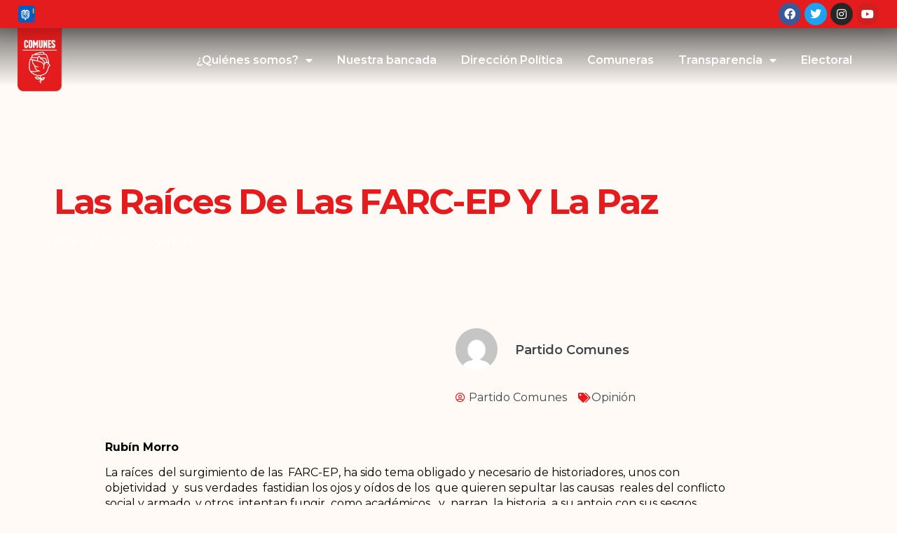

--- FILE ---
content_type: text/html; charset=UTF-8
request_url: https://partidocomunes.com.co/las-raices-de-las-farc-ep-y-la-paz/
body_size: 102524
content:
<!doctype html>
<html dir="ltr" lang="es-CO" prefix="og: https://ogp.me/ns#">
<head>
	<meta charset="UTF-8">
	<meta name="viewport" content="width=device-width, initial-scale=1">
	<link rel="profile" href="https://gmpg.org/xfn/11">
	<title>Las raíces de las FARC-EP y la paz - Partido Comunes</title>

		<!-- All in One SEO 4.7.2 - aioseo.com -->
		<meta name="description" content="Rubín Morro La raíces del surgimiento de las FARC-EP, ha sido tema obligado y necesario de historiadores, unos con objetividad y sus verdades fastidian los ojos y oídos de los que quieren sepultar las causas reales del conflicto social y armado, y otros intentan fungir como académicos y narran la historia a su antojo con" />
		<meta name="robots" content="max-image-preview:large" />
		<link rel="canonical" href="https://partidocomunes.com.co/las-raices-de-las-farc-ep-y-la-paz/" />
		<meta name="generator" content="All in One SEO (AIOSEO) 4.7.2" />
		<meta property="og:locale" content="es_ES" />
		<meta property="og:site_name" content="Partido Comunes - Un Partido para los nuevos tiempos" />
		<meta property="og:type" content="article" />
		<meta property="og:title" content="Las raíces de las FARC-EP y la paz - Partido Comunes" />
		<meta property="og:description" content="Rubín Morro La raíces del surgimiento de las FARC-EP, ha sido tema obligado y necesario de historiadores, unos con objetividad y sus verdades fastidian los ojos y oídos de los que quieren sepultar las causas reales del conflicto social y armado, y otros intentan fungir como académicos y narran la historia a su antojo con" />
		<meta property="og:url" content="https://partidocomunes.com.co/las-raices-de-las-farc-ep-y-la-paz/" />
		<meta property="og:image" content="https://partidocomunes.com.co/wp-content/uploads/2025/01/2faviconComunes.png" />
		<meta property="og:image:secure_url" content="https://partidocomunes.com.co/wp-content/uploads/2025/01/2faviconComunes.png" />
		<meta property="article:published_time" content="2020-05-21T18:44:12+00:00" />
		<meta property="article:modified_time" content="2020-05-21T18:44:12+00:00" />
		<meta name="twitter:card" content="summary_large_image" />
		<meta name="twitter:title" content="Las raíces de las FARC-EP y la paz - Partido Comunes" />
		<meta name="twitter:description" content="Rubín Morro La raíces del surgimiento de las FARC-EP, ha sido tema obligado y necesario de historiadores, unos con objetividad y sus verdades fastidian los ojos y oídos de los que quieren sepultar las causas reales del conflicto social y armado, y otros intentan fungir como académicos y narran la historia a su antojo con" />
		<meta name="twitter:image" content="https://partidocomunes.com.co/wp-content/uploads/2025/01/2faviconComunes.png" />
		<script type="application/ld+json" class="aioseo-schema">
			{"@context":"https:\/\/schema.org","@graph":[{"@type":"BlogPosting","@id":"https:\/\/partidocomunes.com.co\/las-raices-de-las-farc-ep-y-la-paz\/#blogposting","name":"Las ra\u00edces de las FARC-EP y la paz - Partido Comunes","headline":"Las ra\u00edces de las FARC-EP y la paz","author":{"@id":"https:\/\/partidocomunes.com.co\/author\/c-comunicacionespartidocomunes-com-co\/#author"},"publisher":{"@id":"https:\/\/partidocomunes.com.co\/#organization"},"image":{"@type":"ImageObject","url":12874},"datePublished":"2020-05-21T18:44:12-05:00","dateModified":"2020-05-21T18:44:12-05:00","inLanguage":"es-CO","mainEntityOfPage":{"@id":"https:\/\/partidocomunes.com.co\/las-raices-de-las-farc-ep-y-la-paz\/#webpage"},"isPartOf":{"@id":"https:\/\/partidocomunes.com.co\/las-raices-de-las-farc-ep-y-la-paz\/#webpage"},"articleSection":"Opini\u00f3n, Las ra\u00edces de las FARC-EP y la paz, marquetalia, RUBIN MORRO"},{"@type":"BreadcrumbList","@id":"https:\/\/partidocomunes.com.co\/las-raices-de-las-farc-ep-y-la-paz\/#breadcrumblist","itemListElement":[{"@type":"ListItem","@id":"https:\/\/partidocomunes.com.co\/#listItem","position":1,"name":"Inicio","item":"https:\/\/partidocomunes.com.co\/","nextItem":"https:\/\/partidocomunes.com.co\/las-raices-de-las-farc-ep-y-la-paz\/#listItem"},{"@type":"ListItem","@id":"https:\/\/partidocomunes.com.co\/las-raices-de-las-farc-ep-y-la-paz\/#listItem","position":2,"name":"Las ra\u00edces de las FARC-EP y la paz","previousItem":"https:\/\/partidocomunes.com.co\/#listItem"}]},{"@type":"Organization","@id":"https:\/\/partidocomunes.com.co\/#organization","name":"Partido Comunes","description":"Un Partido para los nuevos tiempos","url":"https:\/\/partidocomunes.com.co\/","logo":{"@type":"ImageObject","url":"https:\/\/partidocomunes.com.co\/wp-content\/uploads\/2025\/01\/2faviconComunes.png","@id":"https:\/\/partidocomunes.com.co\/las-raices-de-las-farc-ep-y-la-paz\/#organizationLogo","width":503,"height":503},"image":{"@id":"https:\/\/partidocomunes.com.co\/las-raices-de-las-farc-ep-y-la-paz\/#organizationLogo"}},{"@type":"Person","@id":"https:\/\/partidocomunes.com.co\/author\/c-comunicacionespartidocomunes-com-co\/#author","url":"https:\/\/partidocomunes.com.co\/author\/c-comunicacionespartidocomunes-com-co\/","name":"Partido Comunes","image":{"@type":"ImageObject","@id":"https:\/\/partidocomunes.com.co\/las-raices-de-las-farc-ep-y-la-paz\/#authorImage","url":"https:\/\/secure.gravatar.com\/avatar\/0fae56a2c09526acd23b7ff5d32237e7?s=96&d=mm&r=g","width":96,"height":96,"caption":"Partido Comunes"}},{"@type":"WebPage","@id":"https:\/\/partidocomunes.com.co\/las-raices-de-las-farc-ep-y-la-paz\/#webpage","url":"https:\/\/partidocomunes.com.co\/las-raices-de-las-farc-ep-y-la-paz\/","name":"Las ra\u00edces de las FARC-EP y la paz - Partido Comunes","description":"Rub\u00edn Morro La ra\u00edces del surgimiento de las FARC-EP, ha sido tema obligado y necesario de historiadores, unos con objetividad y sus verdades fastidian los ojos y o\u00eddos de los que quieren sepultar las causas reales del conflicto social y armado, y otros intentan fungir como acad\u00e9micos y narran la historia a su antojo con","inLanguage":"es-CO","isPartOf":{"@id":"https:\/\/partidocomunes.com.co\/#website"},"breadcrumb":{"@id":"https:\/\/partidocomunes.com.co\/las-raices-de-las-farc-ep-y-la-paz\/#breadcrumblist"},"author":{"@id":"https:\/\/partidocomunes.com.co\/author\/c-comunicacionespartidocomunes-com-co\/#author"},"creator":{"@id":"https:\/\/partidocomunes.com.co\/author\/c-comunicacionespartidocomunes-com-co\/#author"},"image":{"@type":"ImageObject","url":12874,"@id":"https:\/\/partidocomunes.com.co\/las-raices-de-las-farc-ep-y-la-paz\/#mainImage"},"primaryImageOfPage":{"@id":"https:\/\/partidocomunes.com.co\/las-raices-de-las-farc-ep-y-la-paz\/#mainImage"},"datePublished":"2020-05-21T18:44:12-05:00","dateModified":"2020-05-21T18:44:12-05:00"},{"@type":"WebSite","@id":"https:\/\/partidocomunes.com.co\/#website","url":"https:\/\/partidocomunes.com.co\/","name":"Partido Comunes","description":"Un Partido para los nuevos tiempos","inLanguage":"es-CO","publisher":{"@id":"https:\/\/partidocomunes.com.co\/#organization"}}]}
		</script>
		<!-- All in One SEO -->

<link rel='dns-prefetch' href='//www.googletagmanager.com' />
<link rel="alternate" type="application/rss+xml" title="Partido Comunes &raquo; Feed" href="https://partidocomunes.com.co/feed/" />
<link rel="alternate" type="application/rss+xml" title="Partido Comunes &raquo; RSS de los comentarios" href="https://partidocomunes.com.co/comments/feed/" />
<script>
window._wpemojiSettings = {"baseUrl":"https:\/\/s.w.org\/images\/core\/emoji\/15.0.3\/72x72\/","ext":".png","svgUrl":"https:\/\/s.w.org\/images\/core\/emoji\/15.0.3\/svg\/","svgExt":".svg","source":{"concatemoji":"https:\/\/partidocomunes.com.co\/wp-includes\/js\/wp-emoji-release.min.js?ver=6.6.2"}};
/*! This file is auto-generated */
!function(i,n){var o,s,e;function c(e){try{var t={supportTests:e,timestamp:(new Date).valueOf()};sessionStorage.setItem(o,JSON.stringify(t))}catch(e){}}function p(e,t,n){e.clearRect(0,0,e.canvas.width,e.canvas.height),e.fillText(t,0,0);var t=new Uint32Array(e.getImageData(0,0,e.canvas.width,e.canvas.height).data),r=(e.clearRect(0,0,e.canvas.width,e.canvas.height),e.fillText(n,0,0),new Uint32Array(e.getImageData(0,0,e.canvas.width,e.canvas.height).data));return t.every(function(e,t){return e===r[t]})}function u(e,t,n){switch(t){case"flag":return n(e,"\ud83c\udff3\ufe0f\u200d\u26a7\ufe0f","\ud83c\udff3\ufe0f\u200b\u26a7\ufe0f")?!1:!n(e,"\ud83c\uddfa\ud83c\uddf3","\ud83c\uddfa\u200b\ud83c\uddf3")&&!n(e,"\ud83c\udff4\udb40\udc67\udb40\udc62\udb40\udc65\udb40\udc6e\udb40\udc67\udb40\udc7f","\ud83c\udff4\u200b\udb40\udc67\u200b\udb40\udc62\u200b\udb40\udc65\u200b\udb40\udc6e\u200b\udb40\udc67\u200b\udb40\udc7f");case"emoji":return!n(e,"\ud83d\udc26\u200d\u2b1b","\ud83d\udc26\u200b\u2b1b")}return!1}function f(e,t,n){var r="undefined"!=typeof WorkerGlobalScope&&self instanceof WorkerGlobalScope?new OffscreenCanvas(300,150):i.createElement("canvas"),a=r.getContext("2d",{willReadFrequently:!0}),o=(a.textBaseline="top",a.font="600 32px Arial",{});return e.forEach(function(e){o[e]=t(a,e,n)}),o}function t(e){var t=i.createElement("script");t.src=e,t.defer=!0,i.head.appendChild(t)}"undefined"!=typeof Promise&&(o="wpEmojiSettingsSupports",s=["flag","emoji"],n.supports={everything:!0,everythingExceptFlag:!0},e=new Promise(function(e){i.addEventListener("DOMContentLoaded",e,{once:!0})}),new Promise(function(t){var n=function(){try{var e=JSON.parse(sessionStorage.getItem(o));if("object"==typeof e&&"number"==typeof e.timestamp&&(new Date).valueOf()<e.timestamp+604800&&"object"==typeof e.supportTests)return e.supportTests}catch(e){}return null}();if(!n){if("undefined"!=typeof Worker&&"undefined"!=typeof OffscreenCanvas&&"undefined"!=typeof URL&&URL.createObjectURL&&"undefined"!=typeof Blob)try{var e="postMessage("+f.toString()+"("+[JSON.stringify(s),u.toString(),p.toString()].join(",")+"));",r=new Blob([e],{type:"text/javascript"}),a=new Worker(URL.createObjectURL(r),{name:"wpTestEmojiSupports"});return void(a.onmessage=function(e){c(n=e.data),a.terminate(),t(n)})}catch(e){}c(n=f(s,u,p))}t(n)}).then(function(e){for(var t in e)n.supports[t]=e[t],n.supports.everything=n.supports.everything&&n.supports[t],"flag"!==t&&(n.supports.everythingExceptFlag=n.supports.everythingExceptFlag&&n.supports[t]);n.supports.everythingExceptFlag=n.supports.everythingExceptFlag&&!n.supports.flag,n.DOMReady=!1,n.readyCallback=function(){n.DOMReady=!0}}).then(function(){return e}).then(function(){var e;n.supports.everything||(n.readyCallback(),(e=n.source||{}).concatemoji?t(e.concatemoji):e.wpemoji&&e.twemoji&&(t(e.twemoji),t(e.wpemoji)))}))}((window,document),window._wpemojiSettings);
</script>

<style id='wp-emoji-styles-inline-css'>

	img.wp-smiley, img.emoji {
		display: inline !important;
		border: none !important;
		box-shadow: none !important;
		height: 1em !important;
		width: 1em !important;
		margin: 0 0.07em !important;
		vertical-align: -0.1em !important;
		background: none !important;
		padding: 0 !important;
	}
</style>
<link rel='stylesheet' id='wp-block-library-css' href='https://partidocomunes.com.co/wp-includes/css/dist/block-library/style.min.css?ver=6.6.2' media='all' />
<style id='pdfp-pdfposter-style-inline-css'>
.wp-block-pdfp-pdf-poster{overflow:hidden}.pdfp_wrapper .pdf{position:relative}.pdfp_wrapper.pdfp_popup_enabled .iframe_wrapper{display:none}.pdfp_wrapper.pdfp_popup_enabled .iframe_wrapper:fullscreen{display:block}.pdfp_wrapper .iframe_wrapper{height:100%;width:100%}.pdfp_wrapper .iframe_wrapper:fullscreen iframe{height:100vh!important}.pdfp_wrapper .iframe_wrapper iframe{width:100%}.pdfp_wrapper .iframe_wrapper .close{background:#fff;border:1px solid #ddd;border-radius:3px;color:#222;cursor:pointer;display:none;font-family:sans-serif;font-size:36px;line-height:100%;padding:0 7px;position:absolute;right:12px;top:35px;z-index:9999}.pdfp_wrapper .iframe_wrapper:fullscreen .close{display:block}.pdfp_wrapper .pdfp_fullscreen_close{display:none}.pdfp_wrapper.pdfp_fullscreen_opened .pdfp_fullscreen_close{align-items:center;background:#fff;border-radius:3px;color:#222;cursor:pointer;display:flex;font-size:35px;height:30px;justify-content:center;overflow:hidden;padding-bottom:4px;position:fixed;right:20px;top:20px;width:32px}.pdfp_wrapper.pdfp_fullscreen_opened .pdfp_fullscreen_overlay{background:#2229;height:100%;left:0;position:fixed;top:0;width:100%}.pdfp_wrapper.pdfp_fullscreen_opened .iframe_wrapper{display:block;height:90vh;left:50%;max-width:95%;position:fixed;top:50%;transform:translate(-50%,-50%);width:900px;z-index:99999999999}.pdfp_wrapper iframe{border:none;outline:none}.pdfp-adobe-viewer{border:1px solid #ddd;border-radius:3px;cursor:pointer;outline:none;text-decoration:none}.pdfp_download{margin-right:15px}.cta_wrapper{display:flex;gap:10px;margin-bottom:10px;text-align:left}.cta_wrapper a{text-decoration:none!important}.cta_wrapper button{cursor:pointer}.pdfp_wrapper p{margin:10px 0;text-align:center}.popout-disabled{height:50px;position:absolute;right:12px;top:12px;width:50px}.pdfp_wrapper iframe{max-width:100%}.ViewSDK_hideOverflow[data-align=center]{margin-left:auto;margin-right:auto}.ViewSDK_hideOverflow[data-align=left]{margin-right:auto}.ViewSDK_hideOverflow[data-align=right]{margin-left:auto}@media screen and (max-width:768px){.pdfp_wrapper iframe{height:calc(100vw + 120px)}}@media screen and (max-width:576px){.cta_wrapper .pdfp_download{margin-bottom:10px;margin-right:0}.cta_wrapper .pdfp_download button{margin-right:0!important}.cta_wrapper{align-items:center;display:flex;flex-direction:column}}
.pdfp_wrapper .pdf{position:relative}.pdfp_wrapper .iframe_wrapper{height:100%;width:100%}.pdfp_wrapper .iframe_wrapper:fullscreen iframe{height:100vh!important}.pdfp_wrapper .iframe_wrapper iframe{width:100%}.pdfp_wrapper .iframe_wrapper .close{background:#fff;border:1px solid #ddd;border-radius:3px;color:#222;cursor:pointer;display:none;font-family:sans-serif;font-size:36px;line-height:100%;padding:0 7px;position:absolute;right:12px;top:35px;z-index:9999}.pdfp_wrapper .iframe_wrapper:fullscreen .close{display:block}.pdfp-adobe-viewer{border:1px solid #ddd;border-radius:3px;cursor:pointer;outline:none;text-decoration:none}.pdfp_download{margin-right:15px}.cta_wrapper{margin-bottom:10px}.pdfp_wrapper p{margin:10px 0;text-align:center}.popout-disabled{height:50px;position:absolute;right:12px;top:12px;width:50px}@media screen and (max-width:768px){.pdfp_wrapper iframe{height:calc(100vw + 120px)}}.ViewSDK_hideOverflow[data-align=center]{margin-left:auto;margin-right:auto}.ViewSDK_hideOverflow[data-align=left]{margin-right:auto}.ViewSDK_hideOverflow[data-align=right]{margin-left:auto}@media screen and (max-width:768px){.pdfp_wrapper iframe{height:calc(100vw + 120px)!important}}@media screen and (max-width:576px){.cta_wrapper .pdfp_download{margin-bottom:10px;margin-right:0}.cta_wrapper .pdfp_download button{margin-right:0!important}.cta_wrapper{align-items:center;display:flex;flex-direction:column}}.ViewSDK_fullScreenPDFViewer{background-color:#474747}.ViewSDK_fullScreenPDFViewer iframe{background:green;border:none;display:block;height:90%!important;margin:auto;max-width:1320px;position:relative;top:5%;width:90%!important}

</style>
<style id='classic-theme-styles-inline-css'>
/*! This file is auto-generated */
.wp-block-button__link{color:#fff;background-color:#32373c;border-radius:9999px;box-shadow:none;text-decoration:none;padding:calc(.667em + 2px) calc(1.333em + 2px);font-size:1.125em}.wp-block-file__button{background:#32373c;color:#fff;text-decoration:none}
</style>
<style id='global-styles-inline-css'>
:root{--wp--preset--aspect-ratio--square: 1;--wp--preset--aspect-ratio--4-3: 4/3;--wp--preset--aspect-ratio--3-4: 3/4;--wp--preset--aspect-ratio--3-2: 3/2;--wp--preset--aspect-ratio--2-3: 2/3;--wp--preset--aspect-ratio--16-9: 16/9;--wp--preset--aspect-ratio--9-16: 9/16;--wp--preset--color--black: #000000;--wp--preset--color--cyan-bluish-gray: #abb8c3;--wp--preset--color--white: #ffffff;--wp--preset--color--pale-pink: #f78da7;--wp--preset--color--vivid-red: #cf2e2e;--wp--preset--color--luminous-vivid-orange: #ff6900;--wp--preset--color--luminous-vivid-amber: #fcb900;--wp--preset--color--light-green-cyan: #7bdcb5;--wp--preset--color--vivid-green-cyan: #00d084;--wp--preset--color--pale-cyan-blue: #8ed1fc;--wp--preset--color--vivid-cyan-blue: #0693e3;--wp--preset--color--vivid-purple: #9b51e0;--wp--preset--gradient--vivid-cyan-blue-to-vivid-purple: linear-gradient(135deg,rgba(6,147,227,1) 0%,rgb(155,81,224) 100%);--wp--preset--gradient--light-green-cyan-to-vivid-green-cyan: linear-gradient(135deg,rgb(122,220,180) 0%,rgb(0,208,130) 100%);--wp--preset--gradient--luminous-vivid-amber-to-luminous-vivid-orange: linear-gradient(135deg,rgba(252,185,0,1) 0%,rgba(255,105,0,1) 100%);--wp--preset--gradient--luminous-vivid-orange-to-vivid-red: linear-gradient(135deg,rgba(255,105,0,1) 0%,rgb(207,46,46) 100%);--wp--preset--gradient--very-light-gray-to-cyan-bluish-gray: linear-gradient(135deg,rgb(238,238,238) 0%,rgb(169,184,195) 100%);--wp--preset--gradient--cool-to-warm-spectrum: linear-gradient(135deg,rgb(74,234,220) 0%,rgb(151,120,209) 20%,rgb(207,42,186) 40%,rgb(238,44,130) 60%,rgb(251,105,98) 80%,rgb(254,248,76) 100%);--wp--preset--gradient--blush-light-purple: linear-gradient(135deg,rgb(255,206,236) 0%,rgb(152,150,240) 100%);--wp--preset--gradient--blush-bordeaux: linear-gradient(135deg,rgb(254,205,165) 0%,rgb(254,45,45) 50%,rgb(107,0,62) 100%);--wp--preset--gradient--luminous-dusk: linear-gradient(135deg,rgb(255,203,112) 0%,rgb(199,81,192) 50%,rgb(65,88,208) 100%);--wp--preset--gradient--pale-ocean: linear-gradient(135deg,rgb(255,245,203) 0%,rgb(182,227,212) 50%,rgb(51,167,181) 100%);--wp--preset--gradient--electric-grass: linear-gradient(135deg,rgb(202,248,128) 0%,rgb(113,206,126) 100%);--wp--preset--gradient--midnight: linear-gradient(135deg,rgb(2,3,129) 0%,rgb(40,116,252) 100%);--wp--preset--font-size--small: 13px;--wp--preset--font-size--medium: 20px;--wp--preset--font-size--large: 36px;--wp--preset--font-size--x-large: 42px;--wp--preset--spacing--20: 0.44rem;--wp--preset--spacing--30: 0.67rem;--wp--preset--spacing--40: 1rem;--wp--preset--spacing--50: 1.5rem;--wp--preset--spacing--60: 2.25rem;--wp--preset--spacing--70: 3.38rem;--wp--preset--spacing--80: 5.06rem;--wp--preset--shadow--natural: 6px 6px 9px rgba(0, 0, 0, 0.2);--wp--preset--shadow--deep: 12px 12px 50px rgba(0, 0, 0, 0.4);--wp--preset--shadow--sharp: 6px 6px 0px rgba(0, 0, 0, 0.2);--wp--preset--shadow--outlined: 6px 6px 0px -3px rgba(255, 255, 255, 1), 6px 6px rgba(0, 0, 0, 1);--wp--preset--shadow--crisp: 6px 6px 0px rgba(0, 0, 0, 1);}:where(.is-layout-flex){gap: 0.5em;}:where(.is-layout-grid){gap: 0.5em;}body .is-layout-flex{display: flex;}.is-layout-flex{flex-wrap: wrap;align-items: center;}.is-layout-flex > :is(*, div){margin: 0;}body .is-layout-grid{display: grid;}.is-layout-grid > :is(*, div){margin: 0;}:where(.wp-block-columns.is-layout-flex){gap: 2em;}:where(.wp-block-columns.is-layout-grid){gap: 2em;}:where(.wp-block-post-template.is-layout-flex){gap: 1.25em;}:where(.wp-block-post-template.is-layout-grid){gap: 1.25em;}.has-black-color{color: var(--wp--preset--color--black) !important;}.has-cyan-bluish-gray-color{color: var(--wp--preset--color--cyan-bluish-gray) !important;}.has-white-color{color: var(--wp--preset--color--white) !important;}.has-pale-pink-color{color: var(--wp--preset--color--pale-pink) !important;}.has-vivid-red-color{color: var(--wp--preset--color--vivid-red) !important;}.has-luminous-vivid-orange-color{color: var(--wp--preset--color--luminous-vivid-orange) !important;}.has-luminous-vivid-amber-color{color: var(--wp--preset--color--luminous-vivid-amber) !important;}.has-light-green-cyan-color{color: var(--wp--preset--color--light-green-cyan) !important;}.has-vivid-green-cyan-color{color: var(--wp--preset--color--vivid-green-cyan) !important;}.has-pale-cyan-blue-color{color: var(--wp--preset--color--pale-cyan-blue) !important;}.has-vivid-cyan-blue-color{color: var(--wp--preset--color--vivid-cyan-blue) !important;}.has-vivid-purple-color{color: var(--wp--preset--color--vivid-purple) !important;}.has-black-background-color{background-color: var(--wp--preset--color--black) !important;}.has-cyan-bluish-gray-background-color{background-color: var(--wp--preset--color--cyan-bluish-gray) !important;}.has-white-background-color{background-color: var(--wp--preset--color--white) !important;}.has-pale-pink-background-color{background-color: var(--wp--preset--color--pale-pink) !important;}.has-vivid-red-background-color{background-color: var(--wp--preset--color--vivid-red) !important;}.has-luminous-vivid-orange-background-color{background-color: var(--wp--preset--color--luminous-vivid-orange) !important;}.has-luminous-vivid-amber-background-color{background-color: var(--wp--preset--color--luminous-vivid-amber) !important;}.has-light-green-cyan-background-color{background-color: var(--wp--preset--color--light-green-cyan) !important;}.has-vivid-green-cyan-background-color{background-color: var(--wp--preset--color--vivid-green-cyan) !important;}.has-pale-cyan-blue-background-color{background-color: var(--wp--preset--color--pale-cyan-blue) !important;}.has-vivid-cyan-blue-background-color{background-color: var(--wp--preset--color--vivid-cyan-blue) !important;}.has-vivid-purple-background-color{background-color: var(--wp--preset--color--vivid-purple) !important;}.has-black-border-color{border-color: var(--wp--preset--color--black) !important;}.has-cyan-bluish-gray-border-color{border-color: var(--wp--preset--color--cyan-bluish-gray) !important;}.has-white-border-color{border-color: var(--wp--preset--color--white) !important;}.has-pale-pink-border-color{border-color: var(--wp--preset--color--pale-pink) !important;}.has-vivid-red-border-color{border-color: var(--wp--preset--color--vivid-red) !important;}.has-luminous-vivid-orange-border-color{border-color: var(--wp--preset--color--luminous-vivid-orange) !important;}.has-luminous-vivid-amber-border-color{border-color: var(--wp--preset--color--luminous-vivid-amber) !important;}.has-light-green-cyan-border-color{border-color: var(--wp--preset--color--light-green-cyan) !important;}.has-vivid-green-cyan-border-color{border-color: var(--wp--preset--color--vivid-green-cyan) !important;}.has-pale-cyan-blue-border-color{border-color: var(--wp--preset--color--pale-cyan-blue) !important;}.has-vivid-cyan-blue-border-color{border-color: var(--wp--preset--color--vivid-cyan-blue) !important;}.has-vivid-purple-border-color{border-color: var(--wp--preset--color--vivid-purple) !important;}.has-vivid-cyan-blue-to-vivid-purple-gradient-background{background: var(--wp--preset--gradient--vivid-cyan-blue-to-vivid-purple) !important;}.has-light-green-cyan-to-vivid-green-cyan-gradient-background{background: var(--wp--preset--gradient--light-green-cyan-to-vivid-green-cyan) !important;}.has-luminous-vivid-amber-to-luminous-vivid-orange-gradient-background{background: var(--wp--preset--gradient--luminous-vivid-amber-to-luminous-vivid-orange) !important;}.has-luminous-vivid-orange-to-vivid-red-gradient-background{background: var(--wp--preset--gradient--luminous-vivid-orange-to-vivid-red) !important;}.has-very-light-gray-to-cyan-bluish-gray-gradient-background{background: var(--wp--preset--gradient--very-light-gray-to-cyan-bluish-gray) !important;}.has-cool-to-warm-spectrum-gradient-background{background: var(--wp--preset--gradient--cool-to-warm-spectrum) !important;}.has-blush-light-purple-gradient-background{background: var(--wp--preset--gradient--blush-light-purple) !important;}.has-blush-bordeaux-gradient-background{background: var(--wp--preset--gradient--blush-bordeaux) !important;}.has-luminous-dusk-gradient-background{background: var(--wp--preset--gradient--luminous-dusk) !important;}.has-pale-ocean-gradient-background{background: var(--wp--preset--gradient--pale-ocean) !important;}.has-electric-grass-gradient-background{background: var(--wp--preset--gradient--electric-grass) !important;}.has-midnight-gradient-background{background: var(--wp--preset--gradient--midnight) !important;}.has-small-font-size{font-size: var(--wp--preset--font-size--small) !important;}.has-medium-font-size{font-size: var(--wp--preset--font-size--medium) !important;}.has-large-font-size{font-size: var(--wp--preset--font-size--large) !important;}.has-x-large-font-size{font-size: var(--wp--preset--font-size--x-large) !important;}
:where(.wp-block-post-template.is-layout-flex){gap: 1.25em;}:where(.wp-block-post-template.is-layout-grid){gap: 1.25em;}
:where(.wp-block-columns.is-layout-flex){gap: 2em;}:where(.wp-block-columns.is-layout-grid){gap: 2em;}
:root :where(.wp-block-pullquote){font-size: 1.5em;line-height: 1.6;}
</style>
<link rel='stylesheet' id='contact-form-7-css' href='https://partidocomunes.com.co/wp-content/plugins/contact-form-7/includes/css/styles.css?ver=6.0.5' media='all' />
<link rel='stylesheet' id='pdfp-public-css' href='https://partidocomunes.com.co/wp-content/plugins/pdf-poster/build/public.css?ver=2.3.1' media='all' />
<link rel='stylesheet' id='hello-elementor-css' href='https://partidocomunes.com.co/wp-content/themes/hello-elementor/style.min.css?ver=3.1.1' media='all' />
<link rel='stylesheet' id='hello-elementor-theme-style-css' href='https://partidocomunes.com.co/wp-content/themes/hello-elementor/theme.min.css?ver=3.1.1' media='all' />
<link rel='stylesheet' id='hello-elementor-header-footer-css' href='https://partidocomunes.com.co/wp-content/themes/hello-elementor/header-footer.min.css?ver=3.1.1' media='all' />
<link rel='stylesheet' id='elementor-frontend-css' href='https://partidocomunes.com.co/wp-content/plugins/elementor/assets/css/frontend.min.css?ver=3.24.6' media='all' />
<link rel='stylesheet' id='widget-social-icons-css' href='https://partidocomunes.com.co/wp-content/plugins/elementor/assets/css/widget-social-icons.min.css?ver=3.24.6' media='all' />
<link rel='stylesheet' id='e-apple-webkit-css' href='https://partidocomunes.com.co/wp-content/plugins/elementor/assets/css/conditionals/apple-webkit.min.css?ver=3.24.6' media='all' />
<link rel='stylesheet' id='widget-image-css' href='https://partidocomunes.com.co/wp-content/plugins/elementor/assets/css/widget-image.min.css?ver=3.24.6' media='all' />
<link rel='stylesheet' id='widget-nav-menu-css' href='https://partidocomunes.com.co/wp-content/plugins/elementor-pro/assets/css/widget-nav-menu.min.css?ver=3.24.3' media='all' />
<link rel='stylesheet' id='widget-heading-css' href='https://partidocomunes.com.co/wp-content/plugins/elementor/assets/css/widget-heading.min.css?ver=3.24.6' media='all' />
<link rel='stylesheet' id='widget-icon-list-css' href='https://partidocomunes.com.co/wp-content/plugins/elementor/assets/css/widget-icon-list.min.css?ver=3.24.6' media='all' />
<link rel='stylesheet' id='widget-divider-css' href='https://partidocomunes.com.co/wp-content/plugins/elementor/assets/css/widget-divider.min.css?ver=3.24.6' media='all' />
<link rel='stylesheet' id='e-animation-grow-css' href='https://partidocomunes.com.co/wp-content/plugins/elementor/assets/lib/animations/styles/e-animation-grow.min.css?ver=3.24.6' media='all' />
<link rel='stylesheet' id='widget-theme-elements-css' href='https://partidocomunes.com.co/wp-content/plugins/elementor-pro/assets/css/widget-theme-elements.min.css?ver=3.24.3' media='all' />
<link rel='stylesheet' id='elementor-icons-shared-0-css' href='https://partidocomunes.com.co/wp-content/plugins/elementor/assets/lib/font-awesome/css/fontawesome.min.css?ver=5.15.3' media='all' />
<link rel='stylesheet' id='elementor-icons-fa-regular-css' href='https://partidocomunes.com.co/wp-content/plugins/elementor/assets/lib/font-awesome/css/regular.min.css?ver=5.15.3' media='all' />
<link rel='stylesheet' id='elementor-icons-fa-solid-css' href='https://partidocomunes.com.co/wp-content/plugins/elementor/assets/lib/font-awesome/css/solid.min.css?ver=5.15.3' media='all' />
<link rel='stylesheet' id='elementor-icons-css' href='https://partidocomunes.com.co/wp-content/plugins/elementor/assets/lib/eicons/css/elementor-icons.min.css?ver=5.31.0' media='all' />
<link rel='stylesheet' id='swiper-css' href='https://partidocomunes.com.co/wp-content/plugins/elementor/assets/lib/swiper/v8/css/swiper.min.css?ver=8.4.5' media='all' />
<link rel='stylesheet' id='e-swiper-css' href='https://partidocomunes.com.co/wp-content/plugins/elementor/assets/css/conditionals/e-swiper.min.css?ver=3.24.6' media='all' />
<link rel='stylesheet' id='elementor-post-18-css' href='https://partidocomunes.com.co/wp-content/uploads/elementor/css/post-18.css?ver=1742954013' media='all' />
<link rel='stylesheet' id='elementor-pro-css' href='https://partidocomunes.com.co/wp-content/plugins/elementor-pro/assets/css/frontend.min.css?ver=3.24.3' media='all' />
<link rel='stylesheet' id='elementor-global-css' href='https://partidocomunes.com.co/wp-content/uploads/elementor/css/global.css?ver=1742954013' media='all' />
<link rel='stylesheet' id='elementor-post-30-css' href='https://partidocomunes.com.co/wp-content/uploads/elementor/css/post-30.css?ver=1746801847' media='all' />
<link rel='stylesheet' id='elementor-post-30705-css' href='https://partidocomunes.com.co/wp-content/uploads/elementor/css/post-30705.css?ver=1759237477' media='all' />
<link rel='stylesheet' id='elementor-post-31230-css' href='https://partidocomunes.com.co/wp-content/uploads/elementor/css/post-31230.css?ver=1748545393' media='all' />
<link rel='stylesheet' id='google-fonts-1-css' href='https://fonts.googleapis.com/css?family=Montserrat%3A100%2C100italic%2C200%2C200italic%2C300%2C300italic%2C400%2C400italic%2C500%2C500italic%2C600%2C600italic%2C700%2C700italic%2C800%2C800italic%2C900%2C900italic%7CRoboto%3A100%2C100italic%2C200%2C200italic%2C300%2C300italic%2C400%2C400italic%2C500%2C500italic%2C600%2C600italic%2C700%2C700italic%2C800%2C800italic%2C900%2C900italic&#038;display=auto&#038;ver=6.6.2' media='all' />
<link rel='stylesheet' id='elementor-icons-fa-brands-css' href='https://partidocomunes.com.co/wp-content/plugins/elementor/assets/lib/font-awesome/css/brands.min.css?ver=5.15.3' media='all' />
<link rel="preconnect" href="https://fonts.gstatic.com/" crossorigin><script src="https://partidocomunes.com.co/wp-includes/js/jquery/jquery.min.js?ver=3.7.1" id="jquery-core-js"></script>
<script src="https://partidocomunes.com.co/wp-includes/js/jquery/jquery-migrate.min.js?ver=3.4.1" id="jquery-migrate-js"></script>
<link rel="https://api.w.org/" href="https://partidocomunes.com.co/wp-json/" /><link rel="alternate" title="JSON" type="application/json" href="https://partidocomunes.com.co/wp-json/wp/v2/posts/12868" /><link rel="EditURI" type="application/rsd+xml" title="RSD" href="https://partidocomunes.com.co/xmlrpc.php?rsd" />
<meta name="generator" content="WordPress 6.6.2" />
<link rel='shortlink' href='https://partidocomunes.com.co/?p=12868' />
<link rel="alternate" title="oEmbed (JSON)" type="application/json+oembed" href="https://partidocomunes.com.co/wp-json/oembed/1.0/embed?url=https%3A%2F%2Fpartidocomunes.com.co%2Flas-raices-de-las-farc-ep-y-la-paz%2F" />
<link rel="alternate" title="oEmbed (XML)" type="text/xml+oembed" href="https://partidocomunes.com.co/wp-json/oembed/1.0/embed?url=https%3A%2F%2Fpartidocomunes.com.co%2Flas-raices-de-las-farc-ep-y-la-paz%2F&#038;format=xml" />
<meta name="generator" content="Site Kit by Google 1.162.1" />        <style>
                    </style>
<meta name="bmi-version" content="1.4.6" /><meta name="generator" content="Elementor 3.24.6; features: additional_custom_breakpoints; settings: css_print_method-external, google_font-enabled, font_display-auto">
			<style>
				.e-con.e-parent:nth-of-type(n+4):not(.e-lazyloaded):not(.e-no-lazyload),
				.e-con.e-parent:nth-of-type(n+4):not(.e-lazyloaded):not(.e-no-lazyload) * {
					background-image: none !important;
				}
				@media screen and (max-height: 1024px) {
					.e-con.e-parent:nth-of-type(n+3):not(.e-lazyloaded):not(.e-no-lazyload),
					.e-con.e-parent:nth-of-type(n+3):not(.e-lazyloaded):not(.e-no-lazyload) * {
						background-image: none !important;
					}
				}
				@media screen and (max-height: 640px) {
					.e-con.e-parent:nth-of-type(n+2):not(.e-lazyloaded):not(.e-no-lazyload),
					.e-con.e-parent:nth-of-type(n+2):not(.e-lazyloaded):not(.e-no-lazyload) * {
						background-image: none !important;
					}
				}
			</style>
			<link rel="icon" href="https://partidocomunes.com.co/wp-content/uploads/2025/01/Principal-3faviconComunes-150x150.png" sizes="32x32" />
<link rel="icon" href="https://partidocomunes.com.co/wp-content/uploads/2025/01/Principal-3faviconComunes-300x300.png" sizes="192x192" />
<link rel="apple-touch-icon" href="https://partidocomunes.com.co/wp-content/uploads/2025/01/Principal-3faviconComunes-300x300.png" />
<meta name="msapplication-TileImage" content="https://partidocomunes.com.co/wp-content/uploads/2025/01/Principal-3faviconComunes-300x300.png" />
		<style id="wp-custom-css">
			/*formulario*/
.nf-field-element input{
	
	width: 100%;
}

.form-inicio {
	display: flex;
	width: 100%;
	justify-content: center;
}
.form-inicio-item {
	
	width: 100%;
	margin: 0px 10px;	
}

.form-inicio-item input.wpcf7-form-control.wpcf7-date, input.wpcf7-form-control.wpcf7-number, input.wpcf7-form-control.wpcf7-quiz, input.wpcf7-form-control.wpcf7-text, select.wpcf7-form-control.wpcf7-select, textarea.wpcf7-form-control.wpcf7-textarea{
	margin: 20px 0 0;
}

.form-inicio-btn{
	display: flex;
	flex-direction: column;
	width: 100%;
	justify-content: center;
	padding: 20px;
}
.form-inicio-btn input.wpcf7-form-control.wpcf7-submit:not([disabled]){
	margin: 20px 10px;
	position: relative;
	text-align: center;
}

.form-inicio-btn input.wpcf7-form-control.wpcf7-submit[disabled] {
	margin: 20px 10px;
	position: relative;
	text-align: center;
}

.wpcf7 form .wpcf7-response-output, div.wpcf7-response-output{
	color: black;
}

/*responsive*/
@media only screen and (max-width: 600px) {
	
	.menu-rojo .section_inner {
	width:100% !important;
}
	
}

.post_image {
	display:none !important;
}

.title_subtitle_holder h1, .title_subtitle_holder .separator{
	display: none !important;
}


.w3eden .card {
 
  background-color: #f6f6f6;   
  border: 1px solid rgb(246 246 246);
  
}

.w3eden .card img {
	margin:0px auto !important;
}

.w3eden  .col-md-7  {
	  display: none !important;
	
}
 .w3eden .col-md-5 {
   
    flex: 1 !important;
    max-width: 100% !important;
}

.header_top  .left {
	/*display: none;*/
	width: 120px;
	margin-left: 10px;
	
}

.header_top .wp-block-columns {
	flex-wrap: inherit !important;		</style>
		</head>
<body class="post-template-default single single-post postid-12868 single-format-standard wp-custom-logo elementor-default elementor-kit-18 elementor-page-31230">


<a class="skip-link screen-reader-text" href="#content">Saltar al contenido</a>

		<div data-elementor-type="header" data-elementor-id="30" class="elementor elementor-30 elementor-location-header" data-elementor-post-type="elementor_library">
					<section class="elementor-section elementor-top-section elementor-element elementor-element-378c3753 elementor-section-height-min-height elementor-section-full_width elementor-section-items-top elementor-section-height-default" data-id="378c3753" data-element_type="section" data-settings="{&quot;background_background&quot;:&quot;classic&quot;,&quot;sticky&quot;:&quot;top&quot;,&quot;sticky_on&quot;:[&quot;desktop&quot;,&quot;tablet&quot;,&quot;mobile&quot;],&quot;sticky_offset&quot;:0,&quot;sticky_effects_offset&quot;:0}">
						<div class="elementor-container elementor-column-gap-default">
					<div class="elementor-column elementor-col-100 elementor-top-column elementor-element elementor-element-28a8e3fa" data-id="28a8e3fa" data-element_type="column">
			<div class="elementor-widget-wrap elementor-element-populated">
						<section class="elementor-section elementor-inner-section elementor-element elementor-element-5f3cd47d elementor-section-height-min-height elementor-section-full_width elementor-section-height-default" data-id="5f3cd47d" data-element_type="section" data-settings="{&quot;background_background&quot;:&quot;classic&quot;}">
						<div class="elementor-container elementor-column-gap-default">
					<div class="elementor-column elementor-col-50 elementor-inner-column elementor-element elementor-element-5a741b30" data-id="5a741b30" data-element_type="column">
			<div class="elementor-widget-wrap elementor-element-populated">
						<div class="elementor-element elementor-element-5d1a63f elementor-view-default elementor-widget elementor-widget-icon" data-id="5d1a63f" data-element_type="widget" data-widget_type="icon.default">
				<div class="elementor-widget-container">
					<div class="elementor-icon-wrapper">
			<a class="elementor-icon" href="https://www.gov.co/">
			<svg xmlns="http://www.w3.org/2000/svg" xmlns:xlink="http://www.w3.org/1999/xlink" id="Capa_2" data-name="Capa 2" viewBox="0 0 66 66"><defs><style>      .cls-1 {        fill: none;        stroke-width: 0px;      }      .cls-2 {        clip-path: url(#clippath);      }    </style><clipPath id="clippath"><rect class="cls-1" x="0" y="0" width="66" height="66" rx="10.84" ry="10.84"></rect></clipPath></defs><g id="Capa_1-2" data-name="Capa 1"><g class="cls-2"><image width="5048" height="2040" transform="translate(-33.21 -25.94) scale(.06)" xlink:href="[data-uri]"></image></g></g></svg>			</a>
		</div>
				</div>
				</div>
					</div>
		</div>
				<div class="elementor-column elementor-col-50 elementor-inner-column elementor-element elementor-element-38b7a798" data-id="38b7a798" data-element_type="column">
			<div class="elementor-widget-wrap elementor-element-populated">
						<div class="elementor-element elementor-element-f2bfe2f elementor-shape-circle e-grid-align-right elementor-grid-0 elementor-widget elementor-widget-social-icons" data-id="f2bfe2f" data-element_type="widget" data-widget_type="social-icons.default">
				<div class="elementor-widget-container">
					<div class="elementor-social-icons-wrapper elementor-grid">
							<span class="elementor-grid-item">
					<a class="elementor-icon elementor-social-icon elementor-social-icon-facebook elementor-repeater-item-0e5caba" href="https://www.facebook.com/PartidoComunesCOL" target="_blank">
						<span class="elementor-screen-only">Facebook</span>
						<i class="fab fa-facebook"></i>					</a>
				</span>
							<span class="elementor-grid-item">
					<a class="elementor-icon elementor-social-icon elementor-social-icon-twitter elementor-repeater-item-a8eb27b" href="https://twitter.com/ComunesCoL" target="_blank">
						<span class="elementor-screen-only">Twitter</span>
						<i class="fab fa-twitter"></i>					</a>
				</span>
							<span class="elementor-grid-item">
					<a class="elementor-icon elementor-social-icon elementor-social-icon-instagram elementor-repeater-item-4ada41b" href="https://www.instagram.com/comunes.col/" target="_blank">
						<span class="elementor-screen-only">Instagram</span>
						<i class="fab fa-instagram"></i>					</a>
				</span>
							<span class="elementor-grid-item">
					<a class="elementor-icon elementor-social-icon elementor-social-icon-youtube elementor-repeater-item-fafa02b" href="https://www.youtube.com/@comunescol" target="_blank">
						<span class="elementor-screen-only">Youtube</span>
						<i class="fab fa-youtube"></i>					</a>
				</span>
					</div>
				</div>
				</div>
					</div>
		</div>
					</div>
		</section>
				<section class="elementor-section elementor-inner-section elementor-element elementor-element-29d375e9 elementor-section-height-min-height elementor-section-full_width elementor-section-height-default" data-id="29d375e9" data-element_type="section" data-settings="{&quot;background_background&quot;:&quot;gradient&quot;}">
						<div class="elementor-container elementor-column-gap-default">
					<div class="elementor-column elementor-col-50 elementor-inner-column elementor-element elementor-element-2356de55" data-id="2356de55" data-element_type="column">
			<div class="elementor-widget-wrap elementor-element-populated">
						<div class="elementor-element elementor-element-a26f556 elementor-widget elementor-widget-image" data-id="a26f556" data-element_type="widget" data-widget_type="image.default">
				<div class="elementor-widget-container">
														<a href="https://partidocomunes.com.co">
							<img fetchpriority="high" width="887" height="1314" src="https://partidocomunes.com.co/wp-content/uploads/2024/10/Logo-banderin-rojo.png" class="attachment-full size-full wp-image-39" alt="" srcset="https://partidocomunes.com.co/wp-content/uploads/2024/10/Logo-banderin-rojo.png 887w, https://partidocomunes.com.co/wp-content/uploads/2024/10/Logo-banderin-rojo-203x300.png 203w, https://partidocomunes.com.co/wp-content/uploads/2024/10/Logo-banderin-rojo-691x1024.png 691w, https://partidocomunes.com.co/wp-content/uploads/2024/10/Logo-banderin-rojo-768x1138.png 768w" sizes="(max-width: 887px) 100vw, 887px" />								</a>
													</div>
				</div>
					</div>
		</div>
				<div class="elementor-column elementor-col-50 elementor-inner-column elementor-element elementor-element-39bbc2b9" data-id="39bbc2b9" data-element_type="column">
			<div class="elementor-widget-wrap elementor-element-populated">
						<div class="elementor-element elementor-element-1a5636a4 elementor-nav-menu__align-end elementor-nav-menu--stretch elementor-nav-menu__text-align-center elementor-nav-menu--dropdown-tablet elementor-nav-menu--toggle elementor-nav-menu--burger elementor-widget elementor-widget-nav-menu" data-id="1a5636a4" data-element_type="widget" data-settings="{&quot;full_width&quot;:&quot;stretch&quot;,&quot;layout&quot;:&quot;horizontal&quot;,&quot;submenu_icon&quot;:{&quot;value&quot;:&quot;&lt;i class=\&quot;fas fa-caret-down\&quot;&gt;&lt;\/i&gt;&quot;,&quot;library&quot;:&quot;fa-solid&quot;},&quot;toggle&quot;:&quot;burger&quot;}" data-widget_type="nav-menu.default">
				<div class="elementor-widget-container">
						<nav aria-label="Menu" class="elementor-nav-menu--main elementor-nav-menu__container elementor-nav-menu--layout-horizontal e--pointer-underline e--animation-fade">
				<ul id="menu-1-1a5636a4" class="elementor-nav-menu"><li class="menu-item menu-item-type-post_type menu-item-object-page menu-item-has-children menu-item-30773"><a href="https://partidocomunes.com.co/quienes-somos/" class="elementor-item">¿Quiénes somos?</a>
<ul class="sub-menu elementor-nav-menu--dropdown">
	<li class="menu-item menu-item-type-post_type menu-item-object-page menu-item-30757"><a href="https://partidocomunes.com.co/plataforma-ideologica/" class="elementor-sub-item">Plataforma Ideológica</a></li>
	<li class="menu-item menu-item-type-post_type menu-item-object-page menu-item-30758"><a href="https://partidocomunes.com.co/acuerdo-de-paz/" class="elementor-sub-item">Acuerdo de paz</a></li>
</ul>
</li>
<li class="menu-item menu-item-type-post_type menu-item-object-page menu-item-30755"><a href="https://partidocomunes.com.co/bancada/" class="elementor-item">Nuestra bancada</a></li>
<li class="menu-item menu-item-type-post_type menu-item-object-page menu-item-30756"><a href="https://partidocomunes.com.co/direccion-politica/" class="elementor-item">Dirección Política</a></li>
<li class="menu-item menu-item-type-post_type menu-item-object-page menu-item-30754"><a href="https://partidocomunes.com.co/comuneras/" class="elementor-item">Comuneras</a></li>
<li class="menu-item menu-item-type-post_type menu-item-object-page menu-item-has-children menu-item-24768"><a href="https://partidocomunes.com.co/transparencia/" class="elementor-item">Transparencia</a>
<ul class="sub-menu elementor-nav-menu--dropdown">
	<li class="menu-item menu-item-type-post_type menu-item-object-page menu-item-32390"><a href="https://partidocomunes.com.co/menu-atencion/" class="elementor-sub-item">Menú Atención</a></li>
	<li class="menu-item menu-item-type-post_type menu-item-object-page menu-item-32410"><a href="https://partidocomunes.com.co/participa/" class="elementor-sub-item">Participa</a></li>
</ul>
</li>
<li class="menu-item menu-item-type-post_type menu-item-object-page menu-item-32182"><a href="https://partidocomunes.com.co/electoral-partido-comunes/" class="elementor-item">Electoral</a></li>
</ul>			</nav>
					<div class="elementor-menu-toggle" role="button" tabindex="0" aria-label="Menu Toggle" aria-expanded="false">
			<i aria-hidden="true" role="presentation" class="elementor-menu-toggle__icon--open eicon-menu-bar"></i><i aria-hidden="true" role="presentation" class="elementor-menu-toggle__icon--close eicon-close"></i>			<span class="elementor-screen-only">Menu</span>
		</div>
					<nav class="elementor-nav-menu--dropdown elementor-nav-menu__container" aria-hidden="true">
				<ul id="menu-2-1a5636a4" class="elementor-nav-menu"><li class="menu-item menu-item-type-post_type menu-item-object-page menu-item-has-children menu-item-30773"><a href="https://partidocomunes.com.co/quienes-somos/" class="elementor-item" tabindex="-1">¿Quiénes somos?</a>
<ul class="sub-menu elementor-nav-menu--dropdown">
	<li class="menu-item menu-item-type-post_type menu-item-object-page menu-item-30757"><a href="https://partidocomunes.com.co/plataforma-ideologica/" class="elementor-sub-item" tabindex="-1">Plataforma Ideológica</a></li>
	<li class="menu-item menu-item-type-post_type menu-item-object-page menu-item-30758"><a href="https://partidocomunes.com.co/acuerdo-de-paz/" class="elementor-sub-item" tabindex="-1">Acuerdo de paz</a></li>
</ul>
</li>
<li class="menu-item menu-item-type-post_type menu-item-object-page menu-item-30755"><a href="https://partidocomunes.com.co/bancada/" class="elementor-item" tabindex="-1">Nuestra bancada</a></li>
<li class="menu-item menu-item-type-post_type menu-item-object-page menu-item-30756"><a href="https://partidocomunes.com.co/direccion-politica/" class="elementor-item" tabindex="-1">Dirección Política</a></li>
<li class="menu-item menu-item-type-post_type menu-item-object-page menu-item-30754"><a href="https://partidocomunes.com.co/comuneras/" class="elementor-item" tabindex="-1">Comuneras</a></li>
<li class="menu-item menu-item-type-post_type menu-item-object-page menu-item-has-children menu-item-24768"><a href="https://partidocomunes.com.co/transparencia/" class="elementor-item" tabindex="-1">Transparencia</a>
<ul class="sub-menu elementor-nav-menu--dropdown">
	<li class="menu-item menu-item-type-post_type menu-item-object-page menu-item-32390"><a href="https://partidocomunes.com.co/menu-atencion/" class="elementor-sub-item" tabindex="-1">Menú Atención</a></li>
	<li class="menu-item menu-item-type-post_type menu-item-object-page menu-item-32410"><a href="https://partidocomunes.com.co/participa/" class="elementor-sub-item" tabindex="-1">Participa</a></li>
</ul>
</li>
<li class="menu-item menu-item-type-post_type menu-item-object-page menu-item-32182"><a href="https://partidocomunes.com.co/electoral-partido-comunes/" class="elementor-item" tabindex="-1">Electoral</a></li>
</ul>			</nav>
				</div>
				</div>
					</div>
		</div>
					</div>
		</section>
					</div>
		</div>
					</div>
		</section>
				<section class="elementor-section elementor-top-section elementor-element elementor-element-baf7048 elementor-section-boxed elementor-section-height-default elementor-section-height-default" data-id="baf7048" data-element_type="section">
						<div class="elementor-container elementor-column-gap-default">
					<div class="elementor-column elementor-col-100 elementor-top-column elementor-element elementor-element-a0d7ff7" data-id="a0d7ff7" data-element_type="column">
			<div class="elementor-widget-wrap">
							</div>
		</div>
					</div>
		</section>
				</div>
				<div data-elementor-type="single-post" data-elementor-id="31230" class="elementor elementor-31230 elementor-location-single post-12868 post type-post status-publish format-standard has-post-thumbnail hentry category-opinion tag-las-raices-de-las-farc-ep-y-la-paz tag-marquetalia tag-rubin-morro" data-elementor-post-type="elementor_library">
					<section class="elementor-section elementor-top-section elementor-element elementor-element-55dcdadc elementor-section-full_width elementor-section-height-min-height elementor-section-items-stretch elementor-section-content-bottom elementor-section-height-default" data-id="55dcdadc" data-element_type="section">
						<div class="elementor-container elementor-column-gap-no">
					<div class="elementor-column elementor-col-100 elementor-top-column elementor-element elementor-element-4d5ba46c" data-id="4d5ba46c" data-element_type="column" data-settings="{&quot;background_background&quot;:&quot;classic&quot;}">
			<div class="elementor-widget-wrap elementor-element-populated">
						<div class="elementor-element elementor-element-37aff730 elementor-widget elementor-widget-theme-post-title elementor-page-title elementor-widget-heading" data-id="37aff730" data-element_type="widget" data-widget_type="theme-post-title.default">
				<div class="elementor-widget-container">
			<h1 class="elementor-heading-title elementor-size-default">Las raíces de las FARC-EP y la paz</h1>		</div>
				</div>
				<div class="elementor-element elementor-element-536ebf19 elementor-align-left elementor-widget elementor-widget-post-info" data-id="536ebf19" data-element_type="widget" data-widget_type="post-info.default">
				<div class="elementor-widget-container">
					<ul class="elementor-inline-items elementor-icon-list-items elementor-post-info">
								<li class="elementor-icon-list-item elementor-repeater-item-9093a23 elementor-inline-item" itemprop="datePublished">
													<span class="elementor-icon-list-text elementor-post-info__item elementor-post-info__item--type-date">
										<time>mayo 21, 2020</time>					</span>
								</li>
				<li class="elementor-icon-list-item elementor-repeater-item-7bdca5f elementor-inline-item" itemprop="about">
										<span class="elementor-icon-list-icon">
								<i aria-hidden="true" class="fas fa-tags"></i>							</span>
									<span class="elementor-icon-list-text elementor-post-info__item elementor-post-info__item--type-terms">
										<span class="elementor-post-info__terms-list">
				<a href="https://partidocomunes.com.co/category/opinion/" class="elementor-post-info__terms-list-item">Opinión</a>				</span>
					</span>
								</li>
				</ul>
				</div>
				</div>
					</div>
		</div>
					</div>
		</section>
				<section class="elementor-section elementor-top-section elementor-element elementor-element-3e6106fb elementor-section-full_width elementor-section-height-default elementor-section-height-default" data-id="3e6106fb" data-element_type="section">
						<div class="elementor-container elementor-column-gap-no">
					<div class="elementor-column elementor-col-100 elementor-top-column elementor-element elementor-element-5245a170" data-id="5245a170" data-element_type="column">
			<div class="elementor-widget-wrap elementor-element-populated">
						<section class="elementor-section elementor-inner-section elementor-element elementor-element-69d2389 elementor-section-full_width elementor-section-height-default elementor-section-height-default" data-id="69d2389" data-element_type="section">
						<div class="elementor-container elementor-column-gap-default">
					<div class="elementor-column elementor-col-50 elementor-inner-column elementor-element elementor-element-e760471" data-id="e760471" data-element_type="column">
			<div class="elementor-widget-wrap elementor-element-populated">
							</div>
		</div>
				<div class="elementor-column elementor-col-50 elementor-inner-column elementor-element elementor-element-c0c591e" data-id="c0c591e" data-element_type="column">
			<div class="elementor-widget-wrap elementor-element-populated">
						<div class="elementor-element elementor-element-1fed3f9b elementor-author-box--image-valign-middle elementor-author-box--avatar-yes elementor-author-box--name-yes elementor-author-box--biography-yes elementor-author-box--link-no elementor-widget elementor-widget-author-box" data-id="1fed3f9b" data-element_type="widget" data-widget_type="author-box.default">
				<div class="elementor-widget-container">
					<div class="elementor-author-box">
							<div  class="elementor-author-box__avatar">
					<img src="https://secure.gravatar.com/avatar/0fae56a2c09526acd23b7ff5d32237e7?s=300&#038;d=mm&#038;r=g" alt="Picture of Partido Comunes" loading="lazy">
				</div>
			
			<div class="elementor-author-box__text">
									<div >
						<h6 class="elementor-author-box__name">
							Partido Comunes						</h6>
					</div>
				
									<div class="elementor-author-box__bio">
											</div>
				
							</div>
		</div>
				</div>
				</div>
				<div class="elementor-element elementor-element-b6dbeaa elementor-widget elementor-widget-post-info" data-id="b6dbeaa" data-element_type="widget" data-widget_type="post-info.default">
				<div class="elementor-widget-container">
					<ul class="elementor-inline-items elementor-icon-list-items elementor-post-info">
								<li class="elementor-icon-list-item elementor-repeater-item-d8c3d4c elementor-inline-item" itemprop="author">
						<a href="https://partidocomunes.com.co/author/c-comunicacionespartidocomunes-com-co/">
											<span class="elementor-icon-list-icon">
								<i aria-hidden="true" class="far fa-user-circle"></i>							</span>
									<span class="elementor-icon-list-text elementor-post-info__item elementor-post-info__item--type-author">
										Partido Comunes					</span>
									</a>
				</li>
				<li class="elementor-icon-list-item elementor-repeater-item-d2b42b7 elementor-inline-item" itemprop="about">
										<span class="elementor-icon-list-icon">
								<i aria-hidden="true" class="fas fa-tags"></i>							</span>
									<span class="elementor-icon-list-text elementor-post-info__item elementor-post-info__item--type-terms">
										<span class="elementor-post-info__terms-list">
				<a href="https://partidocomunes.com.co/category/opinion/" class="elementor-post-info__terms-list-item">Opinión</a>				</span>
					</span>
								</li>
				</ul>
				</div>
				</div>
					</div>
		</div>
					</div>
		</section>
					</div>
		</div>
					</div>
		</section>
				<section class="elementor-section elementor-top-section elementor-element elementor-element-272628ac elementor-section-boxed elementor-section-height-default elementor-section-height-default" data-id="272628ac" data-element_type="section">
						<div class="elementor-container elementor-column-gap-no">
					<div class="elementor-column elementor-col-100 elementor-top-column elementor-element elementor-element-50fa78cb" data-id="50fa78cb" data-element_type="column">
			<div class="elementor-widget-wrap elementor-element-populated">
						<div class="elementor-element elementor-element-c4e0e78 elementor-widget elementor-widget-theme-post-content" data-id="c4e0e78" data-element_type="widget" data-widget_type="theme-post-content.default">
				<div class="elementor-widget-container">
			
<p><strong>Rubín Morro</strong></p>



<p>La raíces &nbsp;del surgimiento de las&nbsp; FARC-EP, ha sido tema obligado y necesario de historiadores, unos con objetividad&nbsp; y &nbsp;sus verdades&nbsp; fastidian los ojos y oídos de los &nbsp;que quieren sepultar las causas&nbsp; reales del conflicto social y armado, y otros &nbsp;intentan fungir&nbsp; como académicos &nbsp;&nbsp;y &nbsp;narran &nbsp;la historia&nbsp; a su antojo con sus sesgos partidistas de quienes&nbsp; nos han gobernado&nbsp; y sometido por la fuerza; mentiras y engaños &nbsp;por centurias.</p>



<p>Ya hemos dicho que Colombia arrastra desde siglos un lastre que&nbsp; no ha podido zafarse de él, por los odios, la venganza y la maldita politiquería&nbsp; ha convertido el poder en una&nbsp; “gran torta” de riqueza y corrupción que &nbsp;la &nbsp;han repartido los partidos políticos tradicionales, la oligarquía criolla y las multinacionales, unas FFAA&nbsp; cuya doctrina Militar tiene como base la Teoría de la Seguridad Gringa y su concepción fascista y criminal&nbsp; de “enemigo interno”. Bajo estas concepciones de Estado antipopulares &nbsp;nos han perseguido y asesinado a miles &nbsp;por decenas de años.</p>



<p>Con el magnicidio &nbsp;de Jorge Eliécer Gaitán el 9 de abril de 1948 por la oligarquía&nbsp; renuente y cavernícola, se inicia una violencia política auspiciada por los directorios&nbsp; políticos del Frente Nacional integrado por&nbsp; &nbsp;liberales y conservadores, dejando una estela de miles de muertos, porque se era liberal o conservador. Los campos y ciudades se inundaron de asesinos &nbsp;a sueldo: Pueblos y veredas incendiados, asesinatos en calles y caminos, desplazamientos, robos de fincas, persecución por colores políticos. Esta ola &nbsp;de terror fue como hoy en todo el territorio nacional. Aparecieron líderes naturales que no estaban de acuerdo con esta situación y se internaron &nbsp;en la montaña para proteger sus vidas y las de sus familias. </p>



<p>Así fue nuestra génesis, así &nbsp;fue la lucha de nuestros fundadores, ir &nbsp;a la montaña, separarse de estas&nbsp; guerrillas conservadoras y liberales&nbsp; &nbsp;para salvar sus vidas y la de&nbsp; sus familias de esta &nbsp;alianza continental y criminal del Pentágono; que tenía como esencia acabar con los comunistas. Así inició Pedro Antonio Marín y sus primos, hasta convertirse en una guerrilla integrada por comunistas y liberales, que nada tenía que ver con el&nbsp; resto de grupos armados. En 1957 Rojas Pinilla declara amnistía incondicional, se desarman y se entregan todos los grupos guerrilleros, menos el núcleo dirigido por Pedro Antonio Marín. Estos compañeros no &nbsp;creían en las promesas del gobierno por las matanzas&nbsp; orientadas desde los directorios políticos tradicionales y los asesinatos contra quienes habían entregado las armas. En consecuencia y para&nbsp; preservar la vida, &nbsp;se ubicaron&nbsp; en la zona de Marquetalia sobre los Andes.</p>



<p>Comenzó con el gobierno unas conversaciones de paz, encabezadas por Jacobo Prías Alape, (Charro Negro). Los guerrilleros guardaron las armas, este proceso inicia en 1957  a 1964, siete años  que los guerrilleros se dedicaron a cultivar y a producir bienes de consumo agrícola; los cuales se vendían en los municipios vecinos, incluido la capital del  Huila. El objetivo de esta comunidad era guarecerse  que no fueran asesinados y trabajar por mejorar la calidad de vida de esta población. Exigían del gobierno arreglo de caminos, puentes, garruchas y  una escuelita para los  niños.</p>



<p>Durante estos siete años, no hubo ataques de los antiguos guerrilleros y tampoco del ejército&nbsp; a &nbsp;esta zona agraria. Se avanzó en las&nbsp; conversaciones de paz. Pedro Antonio Marín fue inspector de carreteras e inició&nbsp; la vía Gaitania-Neiva atravesando la cordillera. Mientras Prías Alape y otros compañeros se dedicaban a labores políticas. &nbsp;Durante estos años&nbsp; en enero de 1960, es asesinado el vocero de estos campesinos, Jacobo Prías Alape &nbsp;por matones al servicio de los “pájaros”, hoy paramilitares. Este asesinato hizo que los fundadores de la apenas naciente guerrilla, sacaran las armas y enfrentaran estas hordas asesinas; &nbsp;puesto que las amenazas era seguir con la matanza de este asentamiento en Marquetalia. En abril de 1964 llegan a esta zona Jacobo Arenas enviado por el partido comunista y Hernando González Acosta por la juventud del mismo partido.</p>



<p>Para entonces&nbsp; había una campaña de los partidos políticos en el poder agitada por &nbsp;Álvaro Gómez&nbsp; Hurtado y Víctor Mosquera Chaux, de que Marquetalia era una región autónoma. Se planeaba la “Operación Militar Soberanía” sobre esta y otras regiones, tomando como base &nbsp;&nbsp;la estrategia continental de EEUU contra el sofisma de amenaza comunista bajo el denominado plan LASO (Latin American Security&nbsp; Operation), que pretendían recuperar “esta república Independiente” para&nbsp; la institucionalidad. No se estaba cometiendo delito alguno en Marquetalia, solo protegiéndose de los asesinatos, porque entre otras cosas todos quienes habían entregado las armas, estaban siendo masacrados por el gobierno y sus bandas criminales; &nbsp;como ocurre en la actualidad hace más de 56 años.</p>



<p>Los&nbsp; dirigentes agrarios y los recién llegados, Jacobo Arenas&nbsp; y Hernando González, emprendieron una campaña de denuncias hacia &nbsp;las capitales del país y hubo grandes manifestaciones &nbsp;de estudiantes en Bogotá y Europa en rechazo &nbsp;a esta&nbsp; operación&nbsp; militar que estaba planeada por las FFAA colombianas con el apoyo de los&nbsp; EEUU. Desde 1955 que llegaron estos campesinos a Marquetalia, plantearon la solución política a la grave situación de violencia en &nbsp;el país. La respuesta del gobierno fue el ataque de ocupación&nbsp; de esta zona de paz el 27 de mayo de 1964. Un plan militar diseñado para tres semanas, se convirtieron en largos 53 años de confrontación armada. Así nacieron las FARC-EP luchando por la vida y huyéndole a la muerte. Ahora el Estado quiere enterrar la verdadera historia y sepultar la verdad que grita justicia. Esto nos está diciendo que este proceso de paz que construimos con el Estado colombiano en Cuba, inició mucho antes de la fundación de las FARC-EP. Tuvo que pasar medio siglo de guerra&nbsp; para &nbsp;que un presidente reconociera la existencia de un conflicto social y armado en Colombia. Una vez más repetimos y cerca a nuestro 56 aniversario las FARC-EP, surgió en defensa de la vida, fue el establecimiento quien dejó pasar tanto tiempo para llegar a un acuerdo de paz, fueron ellos quienes &nbsp;&nbsp;generaron las causas y nosotros somos el efecto. Claro que tenemos responsabilidades de cara &nbsp;al Acuerdo de Paz de La Habana, &nbsp;No como generadores&nbsp; de violencia, sino de resistencia por la vida y la paz. &nbsp;&nbsp;&nbsp;&nbsp;&nbsp;&nbsp;&nbsp;&nbsp;</p>
		</div>
				</div>
				<div class="elementor-element elementor-element-1dcf74fc elementor-widget elementor-widget-post-navigation" data-id="1dcf74fc" data-element_type="widget" data-widget_type="post-navigation.default">
				<div class="elementor-widget-container">
					<div class="elementor-post-navigation">
			<div class="elementor-post-navigation__prev elementor-post-navigation__link">
				<a href="https://partidocomunes.com.co/reflexiones-de-la-industria-de-los-hidrocarburos-2020/" rel="prev"><span class="post-navigation__arrow-wrapper post-navigation__arrow-prev"><i class="fa fa-angle-left" aria-hidden="true"></i><span class="elementor-screen-only">Prev</span></span><span class="elementor-post-navigation__link__prev"><span class="post-navigation__prev--label">Anterior</span></span></a>			</div>
						<div class="elementor-post-navigation__next elementor-post-navigation__link">
				<a href="https://partidocomunes.com.co/carta-abierta-a-los-directores-y-periodistas-de-los-grandes-medios/" rel="next"><span class="elementor-post-navigation__link__next"><span class="post-navigation__next--label">Siguiente</span></span><span class="post-navigation__arrow-wrapper post-navigation__arrow-next"><i class="fa fa-angle-right" aria-hidden="true"></i><span class="elementor-screen-only">Next</span></span></a>			</div>
		</div>
				</div>
				</div>
					</div>
		</div>
					</div>
		</section>
				</div>
				<div data-elementor-type="footer" data-elementor-id="30705" class="elementor elementor-30705 elementor-location-footer" data-elementor-post-type="elementor_library">
					<section class="elementor-section elementor-inner-section elementor-element elementor-element-73fe7ab0 elementor-section-content-top elementor-section-boxed elementor-section-height-default elementor-section-height-default" data-id="73fe7ab0" data-element_type="section" data-settings="{&quot;background_background&quot;:&quot;classic&quot;}">
						<div class="elementor-container elementor-column-gap-no">
					<div class="elementor-column elementor-col-25 elementor-inner-column elementor-element elementor-element-5a75f9ed" data-id="5a75f9ed" data-element_type="column">
			<div class="elementor-widget-wrap elementor-element-populated">
						<div class="elementor-element elementor-element-2a4955b elementor-widget elementor-widget-image" data-id="2a4955b" data-element_type="widget" data-widget_type="image.default">
				<div class="elementor-widget-container">
														<a href="https://partidocomunes.com.co">
							<img src="https://partidocomunes.com.co/wp-content/uploads/elementor/thumbs/logocb-qvvf3fnd2ijiei47htt1pzj90ulogvplxlulr4d62o.png" title="logocb.png" alt="" loading="lazy" />								</a>
													</div>
				</div>
					</div>
		</div>
				<div class="elementor-column elementor-col-25 elementor-inner-column elementor-element elementor-element-767b379f" data-id="767b379f" data-element_type="column">
			<div class="elementor-widget-wrap elementor-element-populated">
						<div class="elementor-element elementor-element-7ea57f87 elementor-widget elementor-widget-heading" data-id="7ea57f87" data-element_type="widget" data-widget_type="heading.default">
				<div class="elementor-widget-container">
			<h4 class="elementor-heading-title elementor-size-default">Nosotros</h4>		</div>
				</div>
				<div class="elementor-element elementor-element-5dadb26e elementor-align-left elementor-list-item-link-full_width elementor-widget elementor-widget-icon-list" data-id="5dadb26e" data-element_type="widget" data-widget_type="icon-list.default">
				<div class="elementor-widget-container">
					<ul class="elementor-icon-list-items">
							<li class="elementor-icon-list-item">
											<a href="https://partidocomunes.com.co/quienes-somos/" target="_blank">

											<span class="elementor-icon-list-text">¿Quiénes somos?</span>
											</a>
									</li>
								<li class="elementor-icon-list-item">
											<a href="https://partidocomunes.com.co/plataforma-ideologica/" target="_blank">

											<span class="elementor-icon-list-text">Plataforma ideológica</span>
											</a>
									</li>
								<li class="elementor-icon-list-item">
											<a href="https://partidocomunes.com.co/bancada/" target="_blank">

											<span class="elementor-icon-list-text">Nuestra bancada</span>
											</a>
									</li>
								<li class="elementor-icon-list-item">
											<a href="https://partidocomunes.com.co/direccion-politica/">

												<span class="elementor-icon-list-icon">
							<i aria-hidden="true" class="fas fa-check"></i>						</span>
										<span class="elementor-icon-list-text">Dirección política</span>
											</a>
									</li>
								<li class="elementor-icon-list-item">
											<a href="https://partidocomunes.com.co/acuerdo-de-paz/" target="_blank">

												<span class="elementor-icon-list-icon">
							<i aria-hidden="true" class="fas fa-check"></i>						</span>
										<span class="elementor-icon-list-text">Acuerdo de Paz</span>
											</a>
									</li>
						</ul>
				</div>
				</div>
					</div>
		</div>
				<div class="elementor-column elementor-col-25 elementor-inner-column elementor-element elementor-element-67a1e33" data-id="67a1e33" data-element_type="column">
			<div class="elementor-widget-wrap elementor-element-populated">
						<div class="elementor-element elementor-element-12194921 elementor-widget elementor-widget-heading" data-id="12194921" data-element_type="widget" data-widget_type="heading.default">
				<div class="elementor-widget-container">
			<h4 class="elementor-heading-title elementor-size-default">Destacados</h4>		</div>
				</div>
				<div class="elementor-element elementor-element-1cdbd9a0 elementor-align-left elementor-list-item-link-full_width elementor-widget elementor-widget-icon-list" data-id="1cdbd9a0" data-element_type="widget" data-widget_type="icon-list.default">
				<div class="elementor-widget-container">
					<ul class="elementor-icon-list-items">
							<li class="elementor-icon-list-item">
											<a href="https://partidocomunes.com.co/comuneras/">

											<span class="elementor-icon-list-text">Comuneras</span>
											</a>
									</li>
								<li class="elementor-icon-list-item">
											<a href="https://partidocomunes.com.co/acuerdo-de-paz/">

											<span class="elementor-icon-list-text">Semáforo del acuerdo</span>
											</a>
									</li>
								<li class="elementor-icon-list-item">
											<a href="https://partidocomunes.com.co/transparencia/">

											<span class="elementor-icon-list-text">Transparencia</span>
											</a>
									</li>
								<li class="elementor-icon-list-item">
											<a href="https://partidocomunes.com.co/menu-atencion/">

												<span class="elementor-icon-list-icon">
							<i aria-hidden="true" class="fas fa-check"></i>						</span>
										<span class="elementor-icon-list-text">Menú de atención</span>
											</a>
									</li>
								<li class="elementor-icon-list-item">
											<a href="https://partidocomunes.com.co/participa/">

												<span class="elementor-icon-list-icon">
							<i aria-hidden="true" class="fas fa-check"></i>						</span>
										<span class="elementor-icon-list-text">Participa</span>
											</a>
									</li>
						</ul>
				</div>
				</div>
					</div>
		</div>
				<div class="elementor-column elementor-col-25 elementor-inner-column elementor-element elementor-element-72f410f0" data-id="72f410f0" data-element_type="column">
			<div class="elementor-widget-wrap elementor-element-populated">
						<div class="elementor-element elementor-element-173ccc9e elementor-widget elementor-widget-heading" data-id="173ccc9e" data-element_type="widget" data-widget_type="heading.default">
				<div class="elementor-widget-container">
			<h4 class="elementor-heading-title elementor-size-default">Contacto</h4>		</div>
				</div>
				<div class="elementor-element elementor-element-4529483f elementor-align-left elementor-icon-list--layout-traditional elementor-list-item-link-full_width elementor-widget elementor-widget-icon-list" data-id="4529483f" data-element_type="widget" data-widget_type="icon-list.default">
				<div class="elementor-widget-container">
					<ul class="elementor-icon-list-items">
							<li class="elementor-icon-list-item">
											<a href="tel:+573138463086">

											<span class="elementor-icon-list-text">Teléfono: (+57) 313 846 30 86</span>
											</a>
									</li>
								<li class="elementor-icon-list-item">
											<a href="mailto:gestiondocumental@partidocomunes.com.co">

											<span class="elementor-icon-list-text">Correo: gestiondocumental@partidocomunes.com.co</span>
											</a>
									</li>
								<li class="elementor-icon-list-item">
											<a href="https://goo.gl/maps/8NNmCDHk99f8rSfC7">

											<span class="elementor-icon-list-text">Dirección de la sede: Calle 39 # 19-29 <br> Barrio La Soledad, Bogotá, Colombia</span>
											</a>
									</li>
								<li class="elementor-icon-list-item">
											<span class="elementor-icon-list-icon">
							<i aria-hidden="true" class="fas fa-check"></i>						</span>
										<span class="elementor-icon-list-text">NIT. 901137286-7</span>
									</li>
						</ul>
				</div>
				</div>
					</div>
		</div>
					</div>
		</section>
				<footer class="elementor-section elementor-top-section elementor-element elementor-element-7745f4e8 elementor-section-boxed elementor-section-height-default elementor-section-height-default" data-id="7745f4e8" data-element_type="section" data-settings="{&quot;background_background&quot;:&quot;classic&quot;}">
						<div class="elementor-container elementor-column-gap-no">
					<div class="elementor-column elementor-col-100 elementor-top-column elementor-element elementor-element-238b7125" data-id="238b7125" data-element_type="column">
			<div class="elementor-widget-wrap elementor-element-populated">
						<div class="elementor-element elementor-element-64b3a550 elementor-widget-divider--view-line elementor-widget elementor-widget-divider" data-id="64b3a550" data-element_type="widget" data-widget_type="divider.default">
				<div class="elementor-widget-container">
					<div class="elementor-divider">
			<span class="elementor-divider-separator">
						</span>
		</div>
				</div>
				</div>
				<section class="elementor-section elementor-inner-section elementor-element elementor-element-1c45f08e elementor-section-boxed elementor-section-height-default elementor-section-height-default" data-id="1c45f08e" data-element_type="section">
						<div class="elementor-container elementor-column-gap-default">
					<div class="elementor-column elementor-col-50 elementor-inner-column elementor-element elementor-element-8bed10f" data-id="8bed10f" data-element_type="column">
			<div class="elementor-widget-wrap elementor-element-populated">
						<div class="elementor-element elementor-element-4014a638 elementor-widget elementor-widget-heading" data-id="4014a638" data-element_type="widget" data-widget_type="heading.default">
				<div class="elementor-widget-container">
			<p class="elementor-heading-title elementor-size-default">Partido Comunes © 2025 Todos los derechos reservados  </p>		</div>
				</div>
					</div>
		</div>
				<div class="elementor-column elementor-col-50 elementor-inner-column elementor-element elementor-element-1e26f015" data-id="1e26f015" data-element_type="column">
			<div class="elementor-widget-wrap elementor-element-populated">
						<div class="elementor-element elementor-element-6f76a256 e-grid-align-right e-grid-align-mobile-center elementor-shape-rounded elementor-grid-0 elementor-widget elementor-widget-social-icons" data-id="6f76a256" data-element_type="widget" data-widget_type="social-icons.default">
				<div class="elementor-widget-container">
					<div class="elementor-social-icons-wrapper elementor-grid">
							<span class="elementor-grid-item">
					<a class="elementor-icon elementor-social-icon elementor-social-icon-twitter elementor-animation-grow elementor-repeater-item-dc10550" href="https://twitter.com/ComunesCoL" target="_blank">
						<span class="elementor-screen-only">Twitter</span>
						<i class="fab fa-twitter"></i>					</a>
				</span>
							<span class="elementor-grid-item">
					<a class="elementor-icon elementor-social-icon elementor-social-icon-instagram elementor-animation-grow elementor-repeater-item-aa57bc6" href="https://www.instagram.com/comunes.col/?hl=es" target="_blank">
						<span class="elementor-screen-only">Instagram</span>
						<i class="fab fa-instagram"></i>					</a>
				</span>
							<span class="elementor-grid-item">
					<a class="elementor-icon elementor-social-icon elementor-social-icon-facebook-f elementor-animation-grow elementor-repeater-item-0267196" href="https://www.facebook.com/PartidoComunesCOL?mibextid=ZbWKwL" target="_blank">
						<span class="elementor-screen-only">Facebook-f</span>
						<i class="fab fa-facebook-f"></i>					</a>
				</span>
							<span class="elementor-grid-item">
					<a class="elementor-icon elementor-social-icon elementor-social-icon-youtube elementor-animation-grow elementor-repeater-item-dbaeb71" href="https://www.youtube.com/@comunes7599" target="_blank">
						<span class="elementor-screen-only">Youtube</span>
						<i class="fab fa-youtube"></i>					</a>
				</span>
					</div>
				</div>
				</div>
					</div>
		</div>
					</div>
		</section>
					</div>
		</div>
					</div>
		</footer>
				</div>
		

<?php echo date( 'Y' ); ?>
			<script type='text/javascript'>
				const lazyloadRunObserver = () => {
					const lazyloadBackgrounds = document.querySelectorAll( `.e-con.e-parent:not(.e-lazyloaded)` );
					const lazyloadBackgroundObserver = new IntersectionObserver( ( entries ) => {
						entries.forEach( ( entry ) => {
							if ( entry.isIntersecting ) {
								let lazyloadBackground = entry.target;
								if( lazyloadBackground ) {
									lazyloadBackground.classList.add( 'e-lazyloaded' );
								}
								lazyloadBackgroundObserver.unobserve( entry.target );
							}
						});
					}, { rootMargin: '200px 0px 200px 0px' } );
					lazyloadBackgrounds.forEach( ( lazyloadBackground ) => {
						lazyloadBackgroundObserver.observe( lazyloadBackground );
					} );
				};
				const events = [
					'DOMContentLoaded',
					'elementor/lazyload/observe',
				];
				events.forEach( ( event ) => {
					document.addEventListener( event, lazyloadRunObserver );
				} );
			</script>
			<script src="https://partidocomunes.com.co/wp-includes/js/dist/hooks.min.js?ver=2810c76e705dd1a53b18" id="wp-hooks-js"></script>
<script src="https://partidocomunes.com.co/wp-includes/js/dist/i18n.min.js?ver=5e580eb46a90c2b997e6" id="wp-i18n-js"></script>
<script id="wp-i18n-js-after">
wp.i18n.setLocaleData( { 'text direction\u0004ltr': [ 'ltr' ] } );
</script>
<script src="https://partidocomunes.com.co/wp-content/plugins/contact-form-7/includes/swv/js/index.js?ver=6.0.5" id="swv-js"></script>
<script id="contact-form-7-js-translations">
( function( domain, translations ) {
	var localeData = translations.locale_data[ domain ] || translations.locale_data.messages;
	localeData[""].domain = domain;
	wp.i18n.setLocaleData( localeData, domain );
} )( "contact-form-7", {"translation-revision-date":"2024-08-29 02:27:53+0000","generator":"GlotPress\/4.0.1","domain":"messages","locale_data":{"messages":{"":{"domain":"messages","plural-forms":"nplurals=2; plural=n != 1;","lang":"es_CO"},"This contact form is placed in the wrong place.":["Este formulario de contacto est\u00e1 situado en el lugar incorrecto."],"Error:":["Error:"]}},"comment":{"reference":"includes\/js\/index.js"}} );
</script>
<script id="contact-form-7-js-before">
var wpcf7 = {
    "api": {
        "root": "https:\/\/partidocomunes.com.co\/wp-json\/",
        "namespace": "contact-form-7\/v1"
    },
    "cached": 1
};
</script>
<script src="https://partidocomunes.com.co/wp-content/plugins/contact-form-7/includes/js/index.js?ver=6.0.5" id="contact-form-7-js"></script>
<script src="https://partidocomunes.com.co/wp-content/plugins/elementor-pro/assets/lib/smartmenus/jquery.smartmenus.min.js?ver=1.2.1" id="smartmenus-js"></script>
<script src="https://partidocomunes.com.co/wp-content/plugins/elementor-pro/assets/lib/sticky/jquery.sticky.min.js?ver=3.24.3" id="e-sticky-js"></script>
<script src="https://partidocomunes.com.co/wp-content/plugins/elementor-pro/assets/js/webpack-pro.runtime.min.js?ver=3.24.3" id="elementor-pro-webpack-runtime-js"></script>
<script src="https://partidocomunes.com.co/wp-content/plugins/elementor/assets/js/webpack.runtime.min.js?ver=3.24.6" id="elementor-webpack-runtime-js"></script>
<script src="https://partidocomunes.com.co/wp-content/plugins/elementor/assets/js/frontend-modules.min.js?ver=3.24.6" id="elementor-frontend-modules-js"></script>
<script id="elementor-pro-frontend-js-before">
var ElementorProFrontendConfig = {"ajaxurl":"https:\/\/partidocomunes.com.co\/wp-admin\/admin-ajax.php","nonce":"853f03b94c","urls":{"assets":"https:\/\/partidocomunes.com.co\/wp-content\/plugins\/elementor-pro\/assets\/","rest":"https:\/\/partidocomunes.com.co\/wp-json\/"},"settings":{"lazy_load_background_images":true},"shareButtonsNetworks":{"facebook":{"title":"Facebook","has_counter":true},"twitter":{"title":"Twitter"},"linkedin":{"title":"LinkedIn","has_counter":true},"pinterest":{"title":"Pinterest","has_counter":true},"reddit":{"title":"Reddit","has_counter":true},"vk":{"title":"VK","has_counter":true},"odnoklassniki":{"title":"OK","has_counter":true},"tumblr":{"title":"Tumblr"},"digg":{"title":"Digg"},"skype":{"title":"Skype"},"stumbleupon":{"title":"StumbleUpon","has_counter":true},"mix":{"title":"Mix"},"telegram":{"title":"Telegram"},"pocket":{"title":"Pocket","has_counter":true},"xing":{"title":"XING","has_counter":true},"whatsapp":{"title":"WhatsApp"},"email":{"title":"Email"},"print":{"title":"Print"},"x-twitter":{"title":"X"},"threads":{"title":"Threads"}},"facebook_sdk":{"lang":"es_CO","app_id":""},"lottie":{"defaultAnimationUrl":"https:\/\/partidocomunes.com.co\/wp-content\/plugins\/elementor-pro\/modules\/lottie\/assets\/animations\/default.json"}};
</script>
<script src="https://partidocomunes.com.co/wp-content/plugins/elementor-pro/assets/js/frontend.min.js?ver=3.24.3" id="elementor-pro-frontend-js"></script>
<script src="https://partidocomunes.com.co/wp-includes/js/jquery/ui/core.min.js?ver=1.13.3" id="jquery-ui-core-js"></script>
<script id="elementor-frontend-js-before">
var elementorFrontendConfig = {"environmentMode":{"edit":false,"wpPreview":false,"isScriptDebug":false},"i18n":{"shareOnFacebook":"Compartir en Facebook","shareOnTwitter":"Compartir en Twitter","pinIt":"Pinear","download":"Descargar","downloadImage":"Descargar imagen","fullscreen":"Pantalla completa","zoom":"Zoom","share":"Compartir","playVideo":"Reproducir v\u00eddeo","previous":"Anterior","next":"Siguiente","close":"Cerrar","a11yCarouselWrapperAriaLabel":"Carousel | Horizontal scrolling: Arrow Left & Right","a11yCarouselPrevSlideMessage":"Previous slide","a11yCarouselNextSlideMessage":"Next slide","a11yCarouselFirstSlideMessage":"This is the first slide","a11yCarouselLastSlideMessage":"This is the last slide","a11yCarouselPaginationBulletMessage":"Go to slide"},"is_rtl":false,"breakpoints":{"xs":0,"sm":480,"md":768,"lg":1025,"xl":1440,"xxl":1600},"responsive":{"breakpoints":{"mobile":{"label":"Mobile Portrait","value":767,"default_value":767,"direction":"max","is_enabled":true},"mobile_extra":{"label":"Mobile Landscape","value":880,"default_value":880,"direction":"max","is_enabled":false},"tablet":{"label":"Tablet Portrait","value":1024,"default_value":1024,"direction":"max","is_enabled":true},"tablet_extra":{"label":"Tablet Landscape","value":1200,"default_value":1200,"direction":"max","is_enabled":false},"laptop":{"label":"Port\u00e1til","value":1366,"default_value":1366,"direction":"max","is_enabled":false},"widescreen":{"label":"Pantalla grande","value":2400,"default_value":2400,"direction":"min","is_enabled":false}},"hasCustomBreakpoints":false},"version":"3.24.6","is_static":false,"experimentalFeatures":{"additional_custom_breakpoints":true,"container_grid":true,"e_swiper_latest":true,"e_nested_atomic_repeaters":true,"e_onboarding":true,"theme_builder_v2":true,"home_screen":true,"ai-layout":true,"landing-pages":true,"link-in-bio":true,"floating-buttons":true,"display-conditions":true,"form-submissions":true},"urls":{"assets":"https:\/\/partidocomunes.com.co\/wp-content\/plugins\/elementor\/assets\/","ajaxurl":"https:\/\/partidocomunes.com.co\/wp-admin\/admin-ajax.php","uploadUrl":"https:\/\/partidocomunes.com.co\/wp-content\/uploads"},"nonces":{"floatingButtonsClickTracking":"470d6337f8"},"swiperClass":"swiper","settings":{"page":[],"editorPreferences":[]},"kit":{"active_breakpoints":["viewport_mobile","viewport_tablet"],"global_image_lightbox":"yes","lightbox_enable_counter":"yes","lightbox_enable_fullscreen":"yes","lightbox_enable_zoom":"yes","lightbox_enable_share":"yes","lightbox_title_src":"title","lightbox_description_src":"description"},"post":{"id":12868,"title":"Las%20ra%C3%ADces%20de%20las%20FARC-EP%20y%20la%20paz%20-%20Partido%20Comunes","excerpt":"","featuredImage":false}};
</script>
<script src="https://partidocomunes.com.co/wp-content/plugins/elementor/assets/js/frontend.min.js?ver=3.24.6" id="elementor-frontend-js"></script>
<script src="https://partidocomunes.com.co/wp-content/plugins/elementor-pro/assets/js/elements-handlers.min.js?ver=3.24.3" id="pro-elements-handlers-js"></script>

</body>
</html>


<!-- Page cached by LiteSpeed Cache 7.6.2 on 2026-01-21 09:19:55 -->

--- FILE ---
content_type: text/css
request_url: https://partidocomunes.com.co/wp-content/uploads/elementor/css/post-31230.css?ver=1748545393
body_size: 779
content:
.elementor-31230 .elementor-element.elementor-element-55dcdadc > .elementor-container{min-height:60vh;}.elementor-31230 .elementor-element.elementor-element-55dcdadc > .elementor-container > .elementor-column > .elementor-widget-wrap{align-content:flex-end;align-items:flex-end;}.elementor-31230 .elementor-element.elementor-element-4d5ba46c > .elementor-element-populated{transition:background 0.3s, border 0.3s, border-radius 0.3s, box-shadow 0.3s;padding:6% 6% 6% 6%;}.elementor-31230 .elementor-element.elementor-element-4d5ba46c > .elementor-element-populated > .elementor-background-overlay{transition:background 0.3s, border-radius 0.3s, opacity 0.3s;}.elementor-31230 .elementor-element.elementor-element-37aff730 .elementor-heading-title{color:var( --e-global-color-primary );font-size:50px;font-weight:700;text-transform:capitalize;letter-spacing:-2.25px;}.elementor-31230 .elementor-element.elementor-element-536ebf19 .elementor-icon-list-icon i{color:#FFFFFF;font-size:0px;}.elementor-31230 .elementor-element.elementor-element-536ebf19 .elementor-icon-list-icon svg{fill:#FFFFFF;--e-icon-list-icon-size:0px;}.elementor-31230 .elementor-element.elementor-element-536ebf19 .elementor-icon-list-icon{width:0px;}.elementor-31230 .elementor-element.elementor-element-536ebf19 .elementor-icon-list-text, .elementor-31230 .elementor-element.elementor-element-536ebf19 .elementor-icon-list-text a{color:#FFFFFF;}.elementor-31230 .elementor-element.elementor-element-536ebf19 .elementor-icon-list-item{font-size:16px;font-weight:400;text-transform:capitalize;line-height:22px;letter-spacing:0px;}.elementor-31230 .elementor-element.elementor-element-3e6106fb{margin-top:2%;margin-bottom:2%;padding:0% 0% 0% 0%;}.elementor-bc-flex-widget .elementor-31230 .elementor-element.elementor-element-e760471.elementor-column .elementor-widget-wrap{align-items:center;}.elementor-31230 .elementor-element.elementor-element-e760471.elementor-column.elementor-element[data-element_type="column"] > .elementor-widget-wrap.elementor-element-populated{align-content:center;align-items:center;}.elementor-bc-flex-widget .elementor-31230 .elementor-element.elementor-element-c0c591e.elementor-column .elementor-widget-wrap{align-items:center;}.elementor-31230 .elementor-element.elementor-element-c0c591e.elementor-column.elementor-element[data-element_type="column"] > .elementor-widget-wrap.elementor-element-populated{align-content:center;align-items:center;}.elementor-31230 .elementor-element.elementor-element-1fed3f9b .elementor-author-box__avatar img{width:60px;height:60px;}.elementor-31230 .elementor-element.elementor-element-1fed3f9b .elementor-author-box__name{color:var( --e-global-color-secondary );font-family:"Montserrat", Sans-serif;font-size:18px;text-transform:capitalize;line-height:22px;letter-spacing:0px;}.elementor-31230 .elementor-element.elementor-element-1fed3f9b .elementor-author-box__bio{color:#6C7C69;font-family:"Helvetica", Sans-serif;font-size:16px;font-weight:300;line-height:22px;letter-spacing:0px;}.elementor-31230 .elementor-element.elementor-element-b6dbeaa .elementor-icon-list-icon{width:14px;}.elementor-31230 .elementor-element.elementor-element-b6dbeaa .elementor-icon-list-icon i{font-size:14px;}.elementor-31230 .elementor-element.elementor-element-b6dbeaa .elementor-icon-list-icon svg{--e-icon-list-icon-size:14px;}.elementor-31230 .elementor-element.elementor-element-272628ac{margin-top:3%;margin-bottom:15%;}.elementor-31230 .elementor-element.elementor-element-50fa78cb > .elementor-element-populated{padding:0% 15% 0% 7%;}.elementor-31230 .elementor-element.elementor-element-c4e0e78{text-align:left;color:#000000;font-family:"Montserrat", Sans-serif;font-size:16px;line-height:22px;letter-spacing:0px;}.elementor-31230 .elementor-element.elementor-element-1dcf74fc span.post-navigation__prev--label{color:var( --e-global-color-primary );}.elementor-31230 .elementor-element.elementor-element-1dcf74fc span.post-navigation__next--label{color:var( --e-global-color-primary );}.elementor-31230 .elementor-element.elementor-element-1dcf74fc span.post-navigation__prev--label:hover{color:var( --e-global-color-secondary );}.elementor-31230 .elementor-element.elementor-element-1dcf74fc span.post-navigation__next--label:hover{color:var( --e-global-color-secondary );}.elementor-31230 .elementor-element.elementor-element-1dcf74fc span.post-navigation__prev--label, .elementor-31230 .elementor-element.elementor-element-1dcf74fc span.post-navigation__next--label{font-family:"Helvetica", Sans-serif;font-size:16px;font-weight:400;text-transform:uppercase;text-decoration:underline;letter-spacing:-0.45px;}.elementor-31230 .elementor-element.elementor-element-1dcf74fc .post-navigation__arrow-wrapper{color:var( --e-global-color-primary );font-size:16px;}body:not(.rtl) .elementor-31230 .elementor-element.elementor-element-1dcf74fc .post-navigation__arrow-prev{padding-right:10px;}body:not(.rtl) .elementor-31230 .elementor-element.elementor-element-1dcf74fc .post-navigation__arrow-next{padding-left:10px;}body.rtl .elementor-31230 .elementor-element.elementor-element-1dcf74fc .post-navigation__arrow-prev{padding-left:10px;}body.rtl .elementor-31230 .elementor-element.elementor-element-1dcf74fc .post-navigation__arrow-next{padding-right:10px;}body.elementor-page-31230:not(.elementor-motion-effects-element-type-background), body.elementor-page-31230 > .elementor-motion-effects-container > .elementor-motion-effects-layer{background-color:#FFFAF5;}@media(min-width:768px){.elementor-31230 .elementor-element.elementor-element-5245a170{width:100%;}}@media(max-width:1024px){.elementor-31230 .elementor-element.elementor-element-4d5ba46c > .elementor-element-populated{padding:25% 5% 45% 10%;}.elementor-31230 .elementor-element.elementor-element-37aff730 .elementor-heading-title{font-size:56px;line-height:56px;}.elementor-31230 .elementor-element.elementor-element-536ebf19 .elementor-icon-list-item{font-size:14px;line-height:20px;}.elementor-31230 .elementor-element.elementor-element-3e6106fb{margin-top:10%;margin-bottom:0%;padding:0% 7% 0% 7%;}.elementor-31230 .elementor-element.elementor-element-1fed3f9b .elementor-author-box__name{font-size:16px;}.elementor-31230 .elementor-element.elementor-element-1fed3f9b .elementor-author-box__bio{font-size:14px;line-height:20px;}.elementor-31230 .elementor-element.elementor-element-272628ac{margin-top:5%;margin-bottom:20%;}.elementor-31230 .elementor-element.elementor-element-50fa78cb > .elementor-element-populated{padding:0% 5% 0% 3%;}.elementor-31230 .elementor-element.elementor-element-c4e0e78{font-size:14px;line-height:20px;}.elementor-31230 .elementor-element.elementor-element-1dcf74fc span.post-navigation__prev--label, .elementor-31230 .elementor-element.elementor-element-1dcf74fc span.post-navigation__next--label{font-size:14px;}.elementor-31230 .elementor-element.elementor-element-1dcf74fc .post-navigation__arrow-wrapper{font-size:14px;}}@media(max-width:767px){.elementor-31230 .elementor-element.elementor-element-4d5ba46c > .elementor-element-populated{padding:30% 5% 30% 10%;}.elementor-31230 .elementor-element.elementor-element-37aff730 .elementor-heading-title{font-size:38px;line-height:42px;}.elementor-31230 .elementor-element.elementor-element-3e6106fb{margin-top:20%;margin-bottom:0%;}.elementor-31230 .elementor-element.elementor-element-1fed3f9b .elementor-author-box__avatar img{width:50px;height:50px;}body.rtl .elementor-31230 .elementor-element.elementor-element-1fed3f9b.elementor-author-box--layout-image-left .elementor-author-box__avatar,
					 body:not(.rtl) .elementor-31230 .elementor-element.elementor-element-1fed3f9b:not(.elementor-author-box--layout-image-above) .elementor-author-box__avatar{margin-right:20px;margin-left:0;}body:not(.rtl) .elementor-31230 .elementor-element.elementor-element-1fed3f9b.elementor-author-box--layout-image-right .elementor-author-box__avatar,
					 body.rtl .elementor-31230 .elementor-element.elementor-element-1fed3f9b:not(.elementor-author-box--layout-image-above) .elementor-author-box__avatar{margin-left:20px;margin-right:0;}.elementor-31230 .elementor-element.elementor-element-1fed3f9b.elementor-author-box--layout-image-above .elementor-author-box__avatar{margin-bottom:20px;}.elementor-31230 .elementor-element.elementor-element-1fed3f9b .elementor-author-box__name{font-size:14px;}.elementor-31230 .elementor-element.elementor-element-272628ac{margin-top:10%;margin-bottom:35%;}.elementor-31230 .elementor-element.elementor-element-50fa78cb{width:93%;}.elementor-31230 .elementor-element.elementor-element-50fa78cb > .elementor-element-populated{padding:0% 7% 0% 3%;}}@media(max-width:1024px) and (min-width:768px){.elementor-31230 .elementor-element.elementor-element-4d5ba46c{width:88%;}.elementor-31230 .elementor-element.elementor-element-5245a170{width:100%;}.elementor-31230 .elementor-element.elementor-element-50fa78cb{width:96%;}}